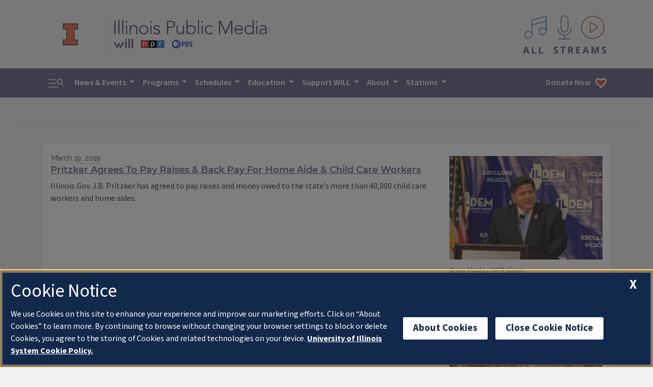

--- FILE ---
content_type: text/javascript
request_url: https://will.illinois.edu/themes/user/will-2020/js/100.chunk.78a4cebf3ba4d3a0d2db.js
body_size: 291
content:
"use strict";(self.webpackChunkipm=self.webpackChunkipm||[]).push([[100],{7100:function(t,e,r){r.d(e,{default:function(){return s}});var i=r(1635);class s{constructor(t){this.writer=t}loadArticles(t,e,r){return(0,i.sH)(this,void 0,void 0,function*(){const i=yield this.importReader(),s=t.map(t=>i.fetch(t,"json"));try{const i=yield Promise.all(s);if(!i)return;r||(r=yield this.importParser()),r.host="https://ipmnewsroom.org";const n=yield Promise.all(i.map(t=>r.parse(t)));if(!n)return;const o=t.length>1?this.sortCollections(n):n[0];this.writeArticles(o,e)}catch(t){console.error(t)}})}sortCollections(t){return[].concat.apply([],t).sort((t,e)=>t.date-e.date)}importParser(){return(0,i.sH)(this,void 0,void 0,function*(){return yield Promise.all([r.e(872),r.e(956)]).then(r.bind(r,956)).then(({default:t})=>new t)})}importReader(){return(0,i.sH)(this,void 0,void 0,function*(){return yield r.e(193).then(r.bind(r,3193)).then(({default:t})=>new t)})}writeArticles(t,e){this.writer.write(t,e)}}}}]);

--- FILE ---
content_type: text/javascript
request_url: https://will.illinois.edu/themes/user/will-2020/js/956.chunk.39d8c428cdfa5c36b7ba.js
body_size: 516
content:
"use strict";(self.webpackChunkipm=self.webpackChunkipm||[]).push([[956],{956:function(e,t,i){i.d(t,{default:function(){return m}});var d=i(3138),a=i(7489),r=i(9418),s=i(6067),n=i.n(s);class m{constructor(){this.preferredImageSize="thumbnail"}parse(e){return this.mapArticles(e)}guessImage(e){var t;const i=new a.A;return i.id=e.featured_media,e._embedded&&e._embedded["wp:featuredmedia"]&&e._embedded["wp:featuredmedia"].length>0&&e._embedded["wp:featuredmedia"][0].media_details?(i.altText=e._embedded["wp:featuredmedia"][0].alt_text,i.caption=null===(t=e._embedded["wp:featuredmedia"][0].title)||void 0===t?void 0:t.rendered,i.width=e._embedded["wp:featuredmedia"][0].media_details.sizes[this.preferredImageSize].width,i.height="thumbnail"===this.preferredImageSize?105:e._embedded["wp:featuredmedia"][0].media_details.sizes.thumbnail.height,i.path=e._embedded["wp:featuredmedia"][0].media_details.sizes[this.preferredImageSize].source_url):(i.altText="Image not available.",i.height="105",i.path="/themes/user/will-2020/images/icons/bootstrap/image.svg",i.width="150"),i}mapArticles(e){let t=new Array;return e.map(e=>{var i;const a=new d.A;a.id=e.id.toString(),a.date=new Date(e.date),a.source="IPM Newsroom",a.teaser=r.A.sanitize(null===(i=e.excerpt)||void 0===i?void 0:i.rendered),a.title=n().decode(e.title.rendered),a.url=e.link,a.image=this.guessImage(e),t.push(a)}),t}}},3138:function(e,t,i){i.d(t,{A:function(){return d}});class d{constructor(){this.body="",this.date="",this.id="",this.teaser="",this.title=""}}},7489:function(e,t,i){i.d(t,{A:function(){return d}});class d{constructor(){this.id="",this.path="",this.altText="",this.caption="",this.width="",this.height=""}}}}]);